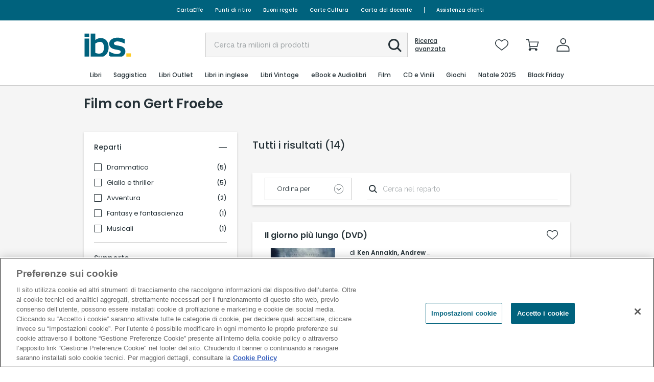

--- FILE ---
content_type: image/svg+xml
request_url: https://www.ibs.it/Content/images/feltrinelli/icons/ibs-logo-new.svg
body_size: -333
content:
<svg width="94" height="47" viewBox="0 0 94 47" fill="none" xmlns="http://www.w3.org/2000/svg">
<path d="M93.2734 40.3212H84.089V46.8949H93.2734V40.3212Z" fill="#FECC27"/>
<path fill-rule="evenodd" clip-rule="evenodd" d="M0.524658 0.872437H9.70909V7.44607H0.524658V0.872437ZM0.524658 10.6305H9.70909V46.7621H0.524658V10.6305ZM52.669 46.7591H75.345C76.0372 46.4004 76.7006 46.0131 77.3067 45.572C80.52 43.223 82.1517 40.1675 82.1517 36.488C82.1517 33.5437 81.2086 31.1229 79.3365 29.2904C77.5398 27.5474 74.9935 26.3138 71.7731 25.618C70.7797 25.4028 69.5281 25.159 68.0649 24.9044C66.634 24.6533 65.325 24.3987 64.1809 24.1512C61.8248 23.6312 60.6987 23.0287 60.1715 22.6127L60.1607 22.602C59.5331 22.125 59.2319 21.3826 59.2319 20.3319C59.2319 19.1556 59.8093 18.4562 60.8959 17.7605C62.1726 16.9393 64.0196 16.4013 66.0853 16.4013C69.3093 16.4013 71.9811 17.2548 74.1436 17.9757C76.3276 18.7073 80.6599 20.6941 80.6599 20.6941V12.0978L79.8781 11.7177C78.2427 10.9251 76.1878 10.2473 73.767 9.70217C71.3463 9.15706 68.922 8.8845 66.5586 8.8845C64.0016 8.8845 61.6455 9.20009 59.5547 9.8241C57.4244 10.4625 55.6313 11.3483 54.2362 12.4528C52.7623 13.6004 51.6469 14.9274 50.9153 16.4049C50.1837 17.8789 49.8143 19.4676 49.8143 21.1244C49.8143 23.7747 50.6248 26.052 52.2207 27.8989C53.8023 29.7279 56.431 31.1122 60.046 32.0159C61.2689 32.3208 62.646 32.6077 64.1379 32.8695C65.5724 33.1205 66.7451 33.3428 67.6309 33.5329C70.4928 34.1282 71.5507 34.7522 71.9237 35.0642C72.4652 35.5269 72.7342 36.2405 72.7342 37.2555C72.7342 38.3564 72.1532 39.418 71.0845 40.1065C69.7863 40.9421 68.0003 41.6845 65.1743 41.6845C61.7658 41.6845 59.1962 40.7915 57.0277 40.0379C56.8279 39.9685 56.6315 39.9002 56.4382 39.834C54.1215 39.0486 49.6386 36.5418 49.6386 36.5418V45.4716L50.4384 45.8481C51.109 46.1637 51.8621 46.4686 52.6654 46.7662L52.669 46.7591ZM26.3578 18.3878C24.8336 18.9975 23.3883 19.7721 22.0507 20.6938V20.6974V39.3137C23.3776 39.8444 24.5431 40.2318 25.5222 40.4577C26.6841 40.7267 28.0361 40.8629 29.5424 40.8629C32.6086 40.8629 34.9218 39.9556 36.6181 38.0908C38.3395 36.2008 39.2074 33.0915 39.2074 28.849C39.2074 24.9256 38.5475 21.9526 37.2457 20.0124C36.0515 18.2336 34.122 17.3693 31.3499 17.3693C29.7253 17.3693 28.0433 17.7136 26.3578 18.3878ZM37.8446 46.7588H21.0967H12.8698V0.890405H22.0507V13.6755C23.1122 12.7072 24.8013 11.8249 26.0565 11.2511C28.1868 10.2757 30.2202 9.76283 32.8884 9.76283C37.7478 9.76283 41.6425 11.4878 44.4684 14.8876C47.2083 18.1798 48.5962 22.8312 48.5962 28.7019C48.5962 31.6713 48.1228 34.3897 47.1904 36.7925C46.2472 39.2097 44.9562 41.2718 43.3423 42.9322C41.6819 44.6106 39.835 45.8909 37.8446 46.7588Z" fill="#00627D"/>
</svg>


--- FILE ---
content_type: text/javascript; charset=utf-8
request_url: https://www.ibs.it/dynamicJs/ClientUserInfo.js
body_size: -1321
content:
var ClientUserInfo = {"printableName":null,"printableFirstName":null,"userLogged":false,"userId":"","userMailHash":"","userState":"non logged-in","userName":"","sessionId":"tstlb1hhudipfovn0hsbzp1d","premiumStatus":null,"hasOrders":false,"isUsingApp":false,"BasketCounter":0,"WishlistCounter":0,"buildNo":"AAAACCE50C448778F85E6A278B1ECFBE","guest":false,"cryptedSessionId":"1e1c1cf725a421f2de6815eee0a4a2653aa21dde6a34c94044ea77a86de07624","newsConsent":false,"profilationConsent":false,"thirdyPartyConsent":false,"crmUserId":"","salesForceUserId":null}